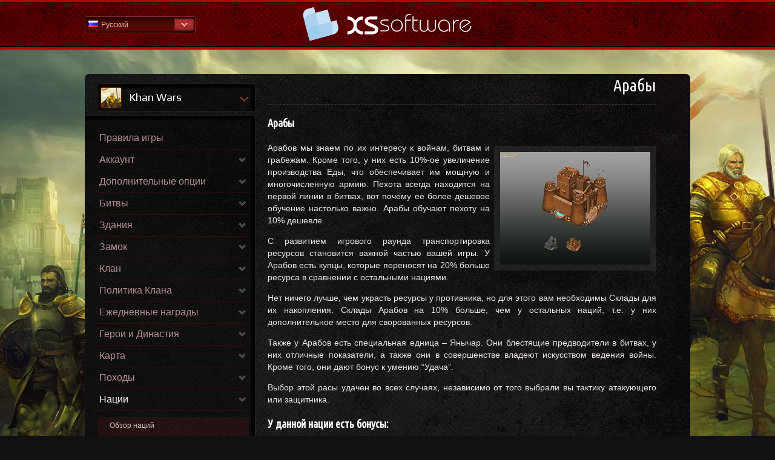

--- FILE ---
content_type: text/html; charset=UTF-8
request_url: http://help.madmoo.com/ru_RU/khanwars-new-1819-1936.html
body_size: 59431
content:
<!DOCTYPE html>
<!--[if lt IE 7]>      <html class="no-js lt-ie9 lt-ie8 lt-ie7"> <![endif]-->
<!--[if IE 7]>         <html class="no-js lt-ie9 lt-ie8"> <![endif]-->
<!--[if IE 8]>         <html class="no-js lt-ie9"> <![endif]-->
<!--[if gt IE 8]><!--> <html class="no-js"> <!--<![endif]-->
<head>
<title>Xs Software | KHAN WARS help section | Нации | Арабы</title><meta http-equiv="X-UA-Compatible" content="IE=edge,chrome=1" >
<meta name="viewport" content="width=device-width" >
<meta http-equiv="Content-Type" content="text/html; charset=UTF-8" >
<meta name="description" content="Online Strategy Game" >
<script>
  (function(i,s,o,g,r,a,m){i['GoogleAnalyticsObject']=r;i[r]=i[r]||function(){
  (i[r].q=i[r].q||[]).push(arguments)},i[r].l=1*new Date();a=s.createElement(o),
  m=s.getElementsByTagName(o)[0];a.async=1;a.src=g;m.parentNode.insertBefore(a,m)
  })(window,document,'script','//www.google-analytics.com/analytics.js','ga');

  ga('create', 'UA-12870893-3', 'madmoo.com');
  ga('send', 'pageview');

</script>
<link href='http://fonts.googleapis.com/css?family=Ubuntu:400,700|Ubuntu+Condensed&subset=latin,cyrillic-ext,greek-ext,latin-ext' rel='stylesheet' type='text/css'>
<link href="/assets/img/favicon.ico" rel="shortcut icon" type="image/vnd.microsoft.icon" />
<link href="/assets/css/normalize.css" media="screen" rel="stylesheet" type="text/css" ><link href="/assets/css/main.css" media="screen" rel="stylesheet" type="text/css" >
<link href="/assets/css/normalize.css" media="screen" rel="stylesheet" type="text/css" ><link href="/assets/css/help.css" media="screen" rel="stylesheet" type="text/css" >
<link href="/assets/css/main.css" media="screen" rel="stylesheet" type="text/css" >
<link href="/assets/css/normalize.css" media="screen" rel="stylesheet" type="text/css" >

<link href='http://fonts.googleapis.com/css?family=Play:400,700&subset=latin,cyrillic-ext,greek-ext,greek,latin-ext,cyrillic' rel='stylesheet' type='text/css'>
</head>

<body dir="ltr" class="khanwars-new">


    <header class="wrapper clearfix">
    	<div id="headWrap">
    		<div id="headCont">
		    	<nav class="top-nav right">
	<div class="arrowNav"></div>
    <ul class="clearfix">
                <li>
            <a title="Arabic - Saudi Arabia" href="/ar_SA/khanwars-new-1819-1936.html" class="">
                <span class="flag ar_SA"></span>
                عربي            </a>
        </li>
                <li>
            <a title="Bulgarian - Bulgaria" href="/bg_BG/khanwars-new-1819-1936.html" class="">
                <span class="flag bg_BG"></span>
                Български            </a>
        </li>
                <li>
            <a title="Croatian - Croatia" href="/hr_HR/khanwars-new-1819-1936.html" class="">
                <span class="flag hr_HR"></span>
                Hrvatski            </a>
        </li>
                <li>
            <a title="Czech - Czech Republic" href="/cz_CZ/khanwars-new-1819-1936.html" class="">
                <span class="flag cz_CZ"></span>
                Česky            </a>
        </li>
                <li>
            <a title="English - Global" href="/en_EN/khanwars-new-1819-1936.html" class="">
                <span class="flag en_EN"></span>
                English            </a>
        </li>
                <li>
            <a title="Farsi - Iran" href="/ir_IR/khanwars-new-1819-1936.html" class="">
                <span class="flag ir_IR"></span>
                پارسی            </a>
        </li>
                <li>
            <a title="French - France" href="/fr_FR/khanwars-new-1819-1936.html" class="">
                <span class="flag fr_FR"></span>
                Français            </a>
        </li>
                <li>
            <a title="German - Germany" href="/de_DE/khanwars-new-1819-1936.html" class="">
                <span class="flag de_DE"></span>
                Deutsch            </a>
        </li>
                <li>
            <a title="Greek - Greece" href="/gr_GR/khanwars-new-1819-1936.html" class="">
                <span class="flag gr_GR"></span>
                Ελληνικά            </a>
        </li>
                <li>
            <a title="Hungarian - Hungary" href="/hu_HU/khanwars-new-1819-1936.html" class="">
                <span class="flag hu_HU"></span>
                Magyar            </a>
        </li>
                <li>
            <a title="Italian - Italy" href="/it_IT/khanwars-new-1819-1936.html" class="">
                <span class="flag it_IT"></span>
                Italiano            </a>
        </li>
                <li>
            <a title="Polish - Poland" href="/pl_PL/khanwars-new-1819-1936.html" class="">
                <span class="flag pl_PL"></span>
                Polski            </a>
        </li>
                <li>
            <a title="Portuguese - Brazil" href="/pt_BR/khanwars-new-1819-1936.html" class="">
                <span class="flag pt_BR"></span>
                Português - Brazil            </a>
        </li>
                <li>
            <a title="Romania - Romania" href="/ro_RO/khanwars-new-1819-1936.html" class="">
                <span class="flag ro_RO"></span>
                Română            </a>
        </li>
                <li>
            <a title="Russian - Russia" href="/ru_RU/khanwars-new-1819-1936.html" class="active">
                <span class="flag ru_RU"></span>
                Русский            </a>
        </li>
                <li>
            <a title="Slovak - Slovakia" href="/sk_SK/khanwars-new-1819-1936.html" class="">
                <span class="flag sk_SK"></span>
                Slovenčina            </a>
        </li>
                <li>
            <a title="Slovenian - Slovenia" href="/si_SI/khanwars-new-1819-1936.html" class="">
                <span class="flag si_SI"></span>
                Slovenščina            </a>
        </li>
                <li>
            <a title="Spanish - Spain" href="/es_ES/khanwars-new-1819-1936.html" class="">
                <span class="flag es_ES"></span>
                Español            </a>
        </li>
                <li>
            <a title="Turkish - Turkey" href="/tr_TR/khanwars-new-1819-1936.html" class="">
                <span class="flag tr_TR"></span>
                Türkçe            </a>
        </li>
        </ul>
    <span class="current"><span class="flag ru_RU"></span>Русский</span>
</nav>


						        <a href="/ru_RU/games.html" title="Welcome to the games help section" id="logo">
		            Help Home				</a>
						        
		        <!--<div id="search">
			        <input type="text" value="Search...">
			        <input type="button" value="">
		        </div>-->
		
		        
    		</div>
    	</div>

<!-- content start -->
<div class="content wrapper">
    <section class="content-inner clearfix">



<div class="clearfix">

    <aside id="gamesAside">
            <!-- Games home start -->
<nav class="gamesNav"><!-- top-nav left  -->
	<div class="arrowNav"></div>
    <ul class="games clearfix">
                    <li class="khanwars-new active">
            <a href="/ru_RU/khanwars-new.html" title="Online Strategy Game">
            	<div class="smallThumb khanwars-new"></div>
                Khan Wars            </a>
        </li>
                    <li class="fashion-arena">
            <a href="/ru_RU/fashion-arena.html" title="Online fashion game">
            	<div class="smallThumb fashion-arena"></div>
                Lady Popular            </a>
        </li>
                    <li class="bulfleet">
            <a href="/ru_RU/bulfleet.html" title="Space strategy game">
            	<div class="smallThumb bulfleet"></div>
                Bulfleet            </a>
        </li>
        </ul>
    <div id="currGame">
    	<div class="smallThumb khanwars-new"></div>
    	<span>Khan Wars</span>
    	<div class="currArrow"></div>
    </div>
</nav>
<!-- Games home end -->











<!--<ul class="games clearfix">

<li class="khanwars-new active"><a title="Online Strategy Game" href="/ru_RU/khanwars-new.html">Khan Wars</a></li>

<li class="fashion-arena"><a title="Online fashion game" href="/ru_RU/fashion-arena.html">Lady Popular</a></li>

<li class="bulfleet"><a title="Space strategy game" class="not-present" href="/ru_RU/bulfleet.html">Bulfleet</a></li>
</ul>-->

    
    
    

<!-- Topics tree start -->
<ul id="topics-tree">


                <li class="">
    	<div class="selectedTic"></div>
        <a href="/ru_RU/khanwars-new-1962.html" title="Правила игры">
            Правила игры        </a>
    </li>
    

                <li class=""><span role="link" title="Аккаунт">Аккаунт</span>
        <!-- Subtopics start -->
        <ul>
        
                        <li class="">
            	<div class="selectedTic"></div>
                <a href="/ru_RU/khanwars-new-1941-1961.html" title="Опыт">
                    Опыт                </a>
            </li>
        
                        <li class="">
            	<div class="selectedTic"></div>
                <a href="/ru_RU/khanwars-new-1941-1940.html" title="Уровни">
                    Уровни                </a>
            </li>
                </ul>
        <!-- Subtopics end -->
    </li>
    

                <li class=""><span role="link" title="Дополнительные опции">Дополнительные опции</span>
        <!-- Subtopics start -->
        <ul>
        
                        <li class="">
            	<div class="selectedTic"></div>
                <a href="/ru_RU/khanwars-new-1903-1923.html" title="Обзор профиля">
                    Обзор профиля                </a>
            </li>
        
                        <li class="">
            	<div class="selectedTic"></div>
                <a href="/ru_RU/khanwars-new-1903-1943.html" title="Сообщения">
                    Сообщения                </a>
            </li>
        
                        <li class="">
            	<div class="selectedTic"></div>
                <a href="/ru_RU/khanwars-new-1903-1870.html" title="Вербование">
                    Вербование                </a>
            </li>
                </ul>
        <!-- Subtopics end -->
    </li>
    

                <li class=""><span role="link" title="Битвы">Битвы</span>
        <!-- Subtopics start -->
        <ul>
        
                        <li class="">
            	<div class="selectedTic"></div>
                <a href="/ru_RU/khanwars-new-1889-1894.html" title="Симулятор сражений">
                    Симулятор сражений                </a>
            </li>
        
                        <li class="">
            	<div class="selectedTic"></div>
                <a href="/ru_RU/khanwars-new-1889-1953.html" title="Обзор сражений">
                    Обзор сражений                </a>
            </li>
        
                        <li class="">
            	<div class="selectedTic"></div>
                <a href="/ru_RU/khanwars-new-1889-1912.html" title="Анализ отчёта о сражении">
                    Анализ отчёта о сражении                </a>
            </li>
        
                        <li class="">
            	<div class="selectedTic"></div>
                <a href="/ru_RU/khanwars-new-1889-1931.html" title="Боевой Порядок">
                    Боевой Порядок                </a>
            </li>
                </ul>
        <!-- Subtopics end -->
    </li>
    

                <li class=""><span role="link" title="Здания">Здания</span>
        <!-- Subtopics start -->
        <ul>
        
                        <li class="">
            	<div class="selectedTic"></div>
                <a href="/ru_RU/khanwars-new-1879-1886.html" title="Мельница">
                    Мельница                </a>
            </li>
        
                        <li class="">
            	<div class="selectedTic"></div>
                <a href="/ru_RU/khanwars-new-1879-1898.html" title="Поселения">
                    Поселения                </a>
            </li>
        
                        <li class="">
            	<div class="selectedTic"></div>
                <a href="/ru_RU/khanwars-new-1879-1957.html" title="Обзор зданий">
                    Обзор зданий                </a>
            </li>
        
                        <li class="">
            	<div class="selectedTic"></div>
                <a href="/ru_RU/khanwars-new-1879-1916.html" title="Кузница">
                    Кузница                </a>
            </li>
        
                        <li class="">
            	<div class="selectedTic"></div>
                <a href="/ru_RU/khanwars-new-1879-1935.html" title="Казармы">
                    Казармы                </a>
            </li>
        
                        <li class="">
            	<div class="selectedTic"></div>
                <a href="/ru_RU/khanwars-new-1879-1876.html" title="Прииск">
                    Прииск                </a>
            </li>
        
                        <li class="">
            	<div class="selectedTic"></div>
                <a href="/ru_RU/khanwars-new-1879-1866.html" title="Лазарет">
                    Лазарет                </a>
            </li>
        
                        <li class="">
            	<div class="selectedTic"></div>
                <a href="/ru_RU/khanwars-new-1879-1858.html" title="Рудник">
                    Рудник                </a>
            </li>
        
                        <li class="">
            	<div class="selectedTic"></div>
                <a href="/ru_RU/khanwars-new-1879-1850.html" title="Лесопилка">
                    Лесопилка                </a>
            </li>
        
                        <li class="">
            	<div class="selectedTic"></div>
                <a href="/ru_RU/khanwars-new-1879-1842.html" title="Рынок">
                    Рынок                </a>
            </li>
        
                        <li class="">
            	<div class="selectedTic"></div>
                <a href="/ru_RU/khanwars-new-1879-1836.html" title="Орден">
                    Орден                </a>
            </li>
        
                        <li class="">
            	<div class="selectedTic"></div>
                <a href="/ru_RU/khanwars-new-1879-1829.html" title="Тайник">
                    Тайник                </a>
            </li>
        
                        <li class="">
            	<div class="selectedTic"></div>
                <a href="/ru_RU/khanwars-new-1879-1822.html" title="Конюшни">
                    Конюшни                </a>
            </li>
        
                        <li class="">
            	<div class="selectedTic"></div>
                <a href="/ru_RU/khanwars-new-1879-1818.html" title="Склад">
                    Склад                </a>
            </li>
        
                        <li class="">
            	<div class="selectedTic"></div>
                <a href="/ru_RU/khanwars-new-1879-1815.html" title="Замок">
                    Замок                </a>
            </li>
        
                        <li class="">
            	<div class="selectedTic"></div>
                <a href="/ru_RU/khanwars-new-1879-1812.html" title="Башня">
                    Башня                </a>
            </li>
        
                        <li class="">
            	<div class="selectedTic"></div>
                <a href="/ru_RU/khanwars-new-1879-1809.html" title="Стена">
                    Стена                </a>
            </li>
        
                        <li class="">
            	<div class="selectedTic"></div>
                <a href="/ru_RU/khanwars-new-1879-1806.html" title="Мастерская">
                    Мастерская                </a>
            </li>
                </ul>
        <!-- Subtopics end -->
    </li>
    

                <li class=""><span role="link" title="Замок">Замок</span>
        <!-- Subtopics start -->
        <ul>
        
                        <li class="">
            	<div class="selectedTic"></div>
                <a href="/ru_RU/khanwars-new-1869-1947.html" title="Информация о Замке">
                    Информация о Замке                </a>
            </li>
        
                        <li class="">
            	<div class="selectedTic"></div>
                <a href="/ru_RU/khanwars-new-1869-1902.html" title="Столица">
                    Столица                </a>
            </li>
        
                        <li class="">
            	<div class="selectedTic"></div>
                <a href="/ru_RU/khanwars-new-1869-1892.html" title="Лагерь">
                    Лагерь                </a>
            </li>
        
                        <li class="">
            	<div class="selectedTic"></div>
                <a href="/ru_RU/khanwars-new-1869-1882.html" title="Захват Замка">
                    Захват Замка                </a>
            </li>
        
                        <li class="">
            	<div class="selectedTic"></div>
                <a href="/ru_RU/khanwars-new-1869-1873.html" title="Выход из Замка">
                    Выход из Замка                </a>
            </li>
                </ul>
        <!-- Subtopics end -->
    </li>
    

                <li class=""><span role="link" title="Клан">Клан</span>
        <!-- Subtopics start -->
        <ul>
        
                        <li class="">
            	<div class="selectedTic"></div>
                <a href="/ru_RU/khanwars-new-1861-1901.html" title="Выход из Клана">
                    Выход из Клана                </a>
            </li>
        
                        <li class="">
            	<div class="selectedTic"></div>
                <a href="/ru_RU/khanwars-new-1861-1920.html" title="Вступление в Клан">
                    Вступление в Клан                </a>
            </li>
        
                        <li class="">
            	<div class="selectedTic"></div>
                <a href="/ru_RU/khanwars-new-1861-1939.html" title="Лидер клана">
                    Лидер клана                </a>
            </li>
        
                        <li class="">
            	<div class="selectedTic"></div>
                <a href="/ru_RU/khanwars-new-1861-1825.html" title="Обзор клана">
                    Обзор клана                </a>
            </li>
                </ul>
        <!-- Subtopics end -->
    </li>
    

                <li class=""><span role="link" title="Политика Клана">Политика Клана</span>
        <!-- Subtopics start -->
        <ul>
        
                        <li class="">
            	<div class="selectedTic"></div>
                <a href="/ru_RU/khanwars-new-1853-1905.html" title="Война">
                    Война                </a>
            </li>
        
                        <li class="">
            	<div class="selectedTic"></div>
                <a href="/ru_RU/khanwars-new-1853-1924.html" title="Мир">
                    Мир                </a>
            </li>
        
                        <li class="">
            	<div class="selectedTic"></div>
                <a href="/ru_RU/khanwars-new-1853-1945.html" title="Обзор клановой политики">
                    Обзор клановой политики                </a>
            </li>
                </ul>
        <!-- Subtopics end -->
    </li>
    

                <li class=""><span role="link" title="Ежедневные награды">Ежедневные награды</span>
        <!-- Subtopics start -->
        <ul>
        
                        <li class="">
            	<div class="selectedTic"></div>
                <a href="/ru_RU/khanwars-new-1845-1963.html" title="Ежедневные награды">
                    Ежедневные награды                </a>
            </li>
                </ul>
        <!-- Subtopics end -->
    </li>
    

                <li class=""><span role="link" title="Герои и Династия">Герои и Династия</span>
        <!-- Subtopics start -->
        <ul>
        
                        <li class="">
            	<div class="selectedTic"></div>
                <a href="/ru_RU/khanwars-new-1839-1977.html" title="Герои в Лагере">
                    Герои в Лагере                </a>
            </li>
        
                        <li class="">
            	<div class="selectedTic"></div>
                <a href="/ru_RU/khanwars-new-1839-1942.html" title="Виды и умения">
                    Виды и умения                </a>
            </li>
        
                        <li class="">
            	<div class="selectedTic"></div>
                <a href="/ru_RU/khanwars-new-1839-1890.html" title="Предметы Героя">
                    Предметы Героя                </a>
            </li>
        
                        <li class="">
            	<div class="selectedTic"></div>
                <a href="/ru_RU/khanwars-new-1839-1880.html" title="Княжеская династия">
                    Княжеская династия                </a>
            </li>
        
                        <li class="">
            	<div class="selectedTic"></div>
                <a href="/ru_RU/khanwars-new-1839-1904.html" title="Параметры Героев">
                    Параметры Героев                </a>
            </li>
        
                        <li class="">
            	<div class="selectedTic"></div>
                <a href="/ru_RU/khanwars-new-1839-1922.html" title="Миссии Героя">
                    Миссии Героя                </a>
            </li>
                </ul>
        <!-- Subtopics end -->
    </li>
    

                <li class=""><span role="link" title="Карта">Карта</span>
        <!-- Subtopics start -->
        <ul>
        
                        <li class="">
            	<div class="selectedTic"></div>
                <a href="/ru_RU/khanwars-new-1832-1978.html" title="Рудники на карте">
                    Рудники на карте                </a>
            </li>
        
                        <li class="">
            	<div class="selectedTic"></div>
                <a href="/ru_RU/khanwars-new-1832-1960.html" title="Обзор карты">
                    Обзор карты                </a>
            </li>
        
                        <li class="">
            	<div class="selectedTic"></div>
                <a href="/ru_RU/khanwars-new-1832-1919.html" title="Глобальные Новости">
                    Глобальные Новости                </a>
            </li>
        
                        <li class="">
            	<div class="selectedTic"></div>
                <a href="/ru_RU/khanwars-new-1832-1938.html" title="Легенда">
                    Легенда                </a>
            </li>
                </ul>
        <!-- Subtopics end -->
    </li>
    

                <li class=""><span role="link" title="Походы">Походы</span>
        <!-- Subtopics start -->
        <ul>
        
                        <li class="">
            	<div class="selectedTic"></div>
                <a href="/ru_RU/khanwars-new-1826-1969.html" title="Обзор походов">
                    Обзор походов                </a>
            </li>
        
                        <li class="">
            	<div class="selectedTic"></div>
                <a href="/ru_RU/khanwars-new-1826-1885.html" title="Поддержка">
                    Поддержка                </a>
            </li>
        
                        <li class="">
            	<div class="selectedTic"></div>
                <a href="/ru_RU/khanwars-new-1826-1897.html" title="Шпионаж">
                    Шпионаж                </a>
            </li>
        
                        <li class="">
            	<div class="selectedTic"></div>
                <a href="/ru_RU/khanwars-new-1826-1956.html" title="Атака">
                    Атака                </a>
            </li>
        
                        <li class="">
            	<div class="selectedTic"></div>
                <a href="/ru_RU/khanwars-new-1826-1915.html" title="Патруль">
                    Патруль                </a>
            </li>
        
                        <li class="">
            	<div class="selectedTic"></div>
                <a href="/ru_RU/khanwars-new-1826-1865.html" title="Транспорт">
                    Транспорт                </a>
            </li>
        
                        <li class="">
            	<div class="selectedTic"></div>
                <a href="/ru_RU/khanwars-new-1826-1857.html" title="Торговые Походы">
                    Торговые Походы                </a>
            </li>
        
                        <li class="">
            	<div class="selectedTic"></div>
                <a href="/ru_RU/khanwars-new-1826-1849.html" title="Многоцелевые походы">
                    Многоцелевые походы                </a>
            </li>
        
                        <li class="">
            	<div class="selectedTic"></div>
                <a href="/ru_RU/khanwars-new-1826-1848.html" title="Лагерь">
                    Лагерь                </a>
            </li>
        
                        <li class="">
            	<div class="selectedTic"></div>
                <a href="/ru_RU/khanwars-new-1826-1835.html" title="Перевод армии">
                    Перевод армии                </a>
            </li>
        
                        <li class="">
            	<div class="selectedTic"></div>
                <a href="/ru_RU/khanwars-new-1826-1828.html" title="Поселение">
                    Поселение                </a>
            </li>
                </ul>
        <!-- Subtopics end -->
    </li>
    

                <li class="active"><span role="link" title="Нации">Нации</span>
        <!-- Subtopics start -->
        <ul>
        
                        <li class="">
            	<div class="selectedTic"></div>
                <a href="/ru_RU/khanwars-new-1819-1958.html" title="Обзор наций">
                    Обзор наций                </a>
            </li>
        
                        <li class="">
            	<div class="selectedTic"></div>
                <a href="/ru_RU/khanwars-new-1819-1917.html" title="Бритты">
                    Бритты                </a>
            </li>
        
                        <li class="active">
            	<div class="selectedTic"></div>
                <a href="/ru_RU/khanwars-new-1819-1936.html" title="Арабы">
                    Арабы                </a>
            </li>
        
                        <li class="">
            	<div class="selectedTic"></div>
                <a href="/ru_RU/khanwars-new-1819-1887.html" title="Византийцы">
                    Византийцы                </a>
            </li>
        
                        <li class="">
            	<div class="selectedTic"></div>
                <a href="/ru_RU/khanwars-new-1819-1899.html" title="Болгары">
                    Болгары                </a>
            </li>
        
                        <li class="">
            	<div class="selectedTic"></div>
                <a href="/ru_RU/khanwars-new-1819-1877.html" title="Франки">
                    Франки                </a>
            </li>
        
                        <li class="">
            	<div class="selectedTic"></div>
                <a href="/ru_RU/khanwars-new-1819-1867.html" title="Германцы">
                    Германцы                </a>
            </li>
        
                        <li class="">
            	<div class="selectedTic"></div>
                <a href="/ru_RU/khanwars-new-1819-1859.html" title="Викинги">
                    Викинги                </a>
            </li>
        
                        <li class="">
            	<div class="selectedTic"></div>
                <a href="/ru_RU/khanwars-new-1819-1851.html" title="Иберийцы">
                    Иберийцы                </a>
            </li>
        
                        <li class="">
            	<div class="selectedTic"></div>
                <a href="/ru_RU/khanwars-new-1819-1843.html" title="Литвины">
                    Литвины                </a>
            </li>
        
                        <li class="">
            	<div class="selectedTic"></div>
                <a href="/ru_RU/khanwars-new-1819-1837.html" title="Монголы">
                    Монголы                </a>
            </li>
        
                        <li class="">
            	<div class="selectedTic"></div>
                <a href="/ru_RU/khanwars-new-1819-1830.html" title="Персы">
                    Персы                </a>
            </li>
        
                        <li class="">
            	<div class="selectedTic"></div>
                <a href="/ru_RU/khanwars-new-1819-1823.html" title="Русичи">
                    Русичи                </a>
            </li>
                </ul>
        <!-- Subtopics end -->
    </li>
    

                <li class=""><span role="link" title="Платные услуги">Платные услуги</span>
        <!-- Subtopics start -->
        <ul>
        
                        <li class="">
            	<div class="selectedTic"></div>
                <a href="/ru_RU/khanwars-new-1816-1976.html" title="Моментальное обучение армии">
                    Моментальное обучение армии                </a>
            </li>
        
                        <li class="">
            	<div class="selectedTic"></div>
                <a href="/ru_RU/khanwars-new-1816-1929.html" title="Процедура покупки">
                    Процедура покупки                </a>
            </li>
        
                        <li class="">
            	<div class="selectedTic"></div>
                <a href="/ru_RU/khanwars-new-1816-1951.html" title="Обзор платных услуг">
                    Обзор платных услуг                </a>
            </li>
        
                        <li class="">
            	<div class="selectedTic"></div>
                <a href="/ru_RU/khanwars-new-1816-1893.html" title="Монеты">
                    Монеты                </a>
            </li>
        
                        <li class="">
            	<div class="selectedTic"></div>
                <a href="/ru_RU/khanwars-new-1816-1910.html" title="Программа Лояльность клиента">
                    Программа Лояльность клиента                </a>
            </li>
        
                        <li class="">
            	<div class="selectedTic"></div>
                <a href="/ru_RU/khanwars-new-1816-1883.html" title="Звёзды">
                    Звёзды                </a>
            </li>
        
                        <li class="">
            	<div class="selectedTic"></div>
                <a href="/ru_RU/khanwars-new-1816-1863.html" title="Моментальная постройка зданий">
                    Моментальная постройка зданий                </a>
            </li>
        
                        <li class="">
            	<div class="selectedTic"></div>
                <a href="/ru_RU/khanwars-new-1816-1855.html" title="Моментальное завершение улучшения">
                    Моментальное завершение улучшения                </a>
            </li>
        
                        <li class="">
            	<div class="selectedTic"></div>
                <a href="/ru_RU/khanwars-new-1816-1840.html" title="Расширение вместительности Складов">
                    Расширение вместительности Складов                </a>
            </li>
        
                        <li class="">
            	<div class="selectedTic"></div>
                <a href="/ru_RU/khanwars-new-1816-1833.html" title="Расширенная вместительность тайника">
                    Расширенная вместительность тайника                </a>
            </li>
        
                        <li class="">
            	<div class="selectedTic"></div>
                <a href="/ru_RU/khanwars-new-1816-1814.html" title="Увеличение лояльности">
                    Увеличение лояльности                </a>
            </li>
        
                        <li class="">
            	<div class="selectedTic"></div>
                <a href="/ru_RU/khanwars-new-1816-1811.html" title="Мгновенное лечение Героя">
                    Мгновенное лечение Героя                </a>
            </li>
        
                        <li class="">
            	<div class="selectedTic"></div>
                <a href="/ru_RU/khanwars-new-1816-1808.html" title="Виды Мотивации">
                    Виды Мотивации                </a>
            </li>
        
                        <li class="">
            	<div class="selectedTic"></div>
                <a href="/ru_RU/khanwars-new-1816-1805.html" title="Торговец">
                    Торговец                </a>
            </li>
        
                        <li class="">
            	<div class="selectedTic"></div>
                <a href="/ru_RU/khanwars-new-1816-1803.html" title="Режим Защиты">
                    Режим Защиты                </a>
            </li>
        
                        <li class="">
            	<div class="selectedTic"></div>
                <a href="/ru_RU/khanwars-new-1816-1801.html" title="Ускорение производства ресурсов">
                    Ускорение производства ресурсов                </a>
            </li>
        
                        <li class="">
            	<div class="selectedTic"></div>
                <a href="/ru_RU/khanwars-new-1816-1799.html" title="Перераспределение характеристик рыцаря">
                    Перераспределение характеристик рыцаря                </a>
            </li>
        
                        <li class="">
            	<div class="selectedTic"></div>
                <a href="/ru_RU/khanwars-new-1816-1797.html" title="Восстановление Армии">
                    Восстановление Армии                </a>
            </li>
        
                        <li class="">
            	<div class="selectedTic"></div>
                <a href="/ru_RU/khanwars-new-1816-1795.html" title="Перераспределение очков навыков">
                    Перераспределение очков навыков                </a>
            </li>
        
                        <li class="">
            	<div class="selectedTic"></div>
                <a href="/ru_RU/khanwars-new-1816-1793.html" title="Ритуалы">
                    Ритуалы                </a>
            </li>
        
                        <li class="">
            	<div class="selectedTic"></div>
                <a href="/ru_RU/khanwars-new-1816-1789.html" title="Режим Паузы">
                    Режим Паузы                </a>
            </li>
        
                        <li class="">
            	<div class="selectedTic"></div>
                <a href="/ru_RU/khanwars-new-1816-1788.html" title="Улучшение до Ветеранов">
                    Улучшение до Ветеранов                </a>
            </li>
        
                        <li class="">
            	<div class="selectedTic"></div>
                <a href="/ru_RU/khanwars-new-1816-1787.html" title="ВИП аккаунт">
                    ВИП аккаунт                </a>
            </li>
                </ul>
        <!-- Subtopics end -->
    </li>
    

                <li class=""><span role="link" title="Рейтинги">Рейтинги</span>
        <!-- Subtopics start -->
        <ul>
        
                        <li class="">
            	<div class="selectedTic"></div>
                <a href="/ru_RU/khanwars-new-1807-1911.html" title="Недельный рейтинг">
                    Недельный рейтинг                </a>
            </li>
        
                        <li class="">
            	<div class="selectedTic"></div>
                <a href="/ru_RU/khanwars-new-1807-1930.html" title="Рейтинг клана">
                    Рейтинг клана                </a>
            </li>
        
                        <li class="">
            	<div class="selectedTic"></div>
                <a href="/ru_RU/khanwars-new-1807-1952.html" title="Рейтинг игроков">
                    Рейтинг игроков                </a>
            </li>
                </ul>
        <!-- Subtopics end -->
    </li>
    

                <li class=""><span role="link" title="Ресурсы">Ресурсы</span>
        <!-- Subtopics start -->
        <ul>
        
                        <li class="">
            	<div class="selectedTic"></div>
                <a href="/ru_RU/khanwars-new-1804-1944.html" title="Обзор ресурсов">
                    Обзор ресурсов                </a>
            </li>
        
                        <li class="">
            	<div class="selectedTic"></div>
                <a href="/ru_RU/khanwars-new-1804-1872.html" title="Население">
                    Население                </a>
            </li>
        
                        <li class="">
            	<div class="selectedTic"></div>
                <a href="/ru_RU/khanwars-new-1804-1854.html" title="Лояльность">
                    Лояльность                </a>
            </li>
                </ul>
        <!-- Subtopics end -->
    </li>
    

                <li class=""><span role="link" title="Навыки">Навыки</span>
        <!-- Subtopics start -->
        <ul>
        
                        <li class="">
            	<div class="selectedTic"></div>
                <a href="/ru_RU/khanwars-new-1802-1900.html" title="Кавалерист">
                    Кавалерист                </a>
            </li>
        
                        <li class="">
            	<div class="selectedTic"></div>
                <a href="/ru_RU/khanwars-new-1802-1959.html" title="Лидер">
                    Лидер                </a>
            </li>
        
                        <li class="">
            	<div class="selectedTic"></div>
                <a href="/ru_RU/khanwars-new-1802-1918.html" title="Стрелок">
                    Стрелок                </a>
            </li>
        
                        <li class="">
            	<div class="selectedTic"></div>
                <a href="/ru_RU/khanwars-new-1802-1937.html" title="Воин">
                    Воин                </a>
            </li>
        
                        <li class="">
            	<div class="selectedTic"></div>
                <a href="/ru_RU/khanwars-new-1802-1970.html" title="Обзор умений">
                    Обзор умений                </a>
            </li>
        
                        <li class="">
            	<div class="selectedTic"></div>
                <a href="/ru_RU/khanwars-new-1802-1888.html" title="Защитник">
                    Защитник                </a>
            </li>
        
                        <li class="">
            	<div class="selectedTic"></div>
                <a href="/ru_RU/khanwars-new-1802-1878.html" title="Скаут">
                    Скаут                </a>
            </li>
        
                        <li class="">
            	<div class="selectedTic"></div>
                <a href="/ru_RU/khanwars-new-1802-1868.html" title="Финансы">
                    Финансы                </a>
            </li>
        
                        <li class="">
            	<div class="selectedTic"></div>
                <a href="/ru_RU/khanwars-new-1802-1860.html" title="Лекарь">
                    Лекарь                </a>
            </li>
        
                        <li class="">
            	<div class="selectedTic"></div>
                <a href="/ru_RU/khanwars-new-1802-1852.html" title="Осада">
                    Осада                </a>
            </li>
        
                        <li class="">
            	<div class="selectedTic"></div>
                <a href="/ru_RU/khanwars-new-1802-1844.html" title="Удача">
                    Удача                </a>
            </li>
        
                        <li class="">
            	<div class="selectedTic"></div>
                <a href="/ru_RU/khanwars-new-1802-1838.html" title="Образование">
                    Образование                </a>
            </li>
        
                        <li class="">
            	<div class="selectedTic"></div>
                <a href="/ru_RU/khanwars-new-1802-1831.html" title="Навык Лагерь">
                    Навык Лагерь                </a>
            </li>
        
                        <li class="">
            	<div class="selectedTic"></div>
                <a href="/ru_RU/khanwars-new-1802-1824.html" title="Надзиратель">
                    Надзиратель                </a>
            </li>
                </ul>
        <!-- Subtopics end -->
    </li>
    

                <li class=""><span role="link" title="Единицы">Единицы</span>
        <!-- Subtopics start -->
        <ul>
        
                        <li class="">
            	<div class="selectedTic"></div>
                <a href="/ru_RU/khanwars-new-1800-1950.html" title="Боевые единицы">
                    Боевые единицы                </a>
            </li>
        
                        <li class="">
            	<div class="selectedTic"></div>
                <a href="/ru_RU/khanwars-new-1800-1909.html" title="Улучшение единиц">
                    Улучшение единиц                </a>
            </li>
        
                        <li class="">
            	<div class="selectedTic"></div>
                <a href="/ru_RU/khanwars-new-1800-1928.html" title="Характеристика боевых единиц">
                    Характеристика боевых единиц                </a>
            </li>
                </ul>
        <!-- Subtopics end -->
    </li>
    

                <li class=""><span role="link" title="Стрелки">Стрелки</span>
        <!-- Subtopics start -->
        <ul>
        
                        <li class="">
            	<div class="selectedTic"></div>
                <a href="/ru_RU/khanwars-new-1798-1964.html" title="Обзор стрелков">
                    Обзор стрелков                </a>
            </li>
        
                        <li class="">
            	<div class="selectedTic"></div>
                <a href="/ru_RU/khanwars-new-1798-1891.html" title="Стрелки">
                    Стрелки                </a>
            </li>
        
                        <li class="">
            	<div class="selectedTic"></div>
                <a href="/ru_RU/khanwars-new-1798-1881.html" title="Лучники">
                    Лучники                </a>
            </li>
        
                        <li class="">
            	<div class="selectedTic"></div>
                <a href="/ru_RU/khanwars-new-1798-1871.html" title="Арбалетчик">
                    Арбалетчик                </a>
            </li>
                </ul>
        <!-- Subtopics end -->
    </li>
    

                <li class=""><span role="link" title="Кавалерия">Кавалерия</span>
        <!-- Subtopics start -->
        <ul>
        
                        <li class="">
            	<div class="selectedTic"></div>
                <a href="/ru_RU/khanwars-new-1796-1948.html" title="Лёгкая кавалерия">
                    Лёгкая кавалерия                </a>
            </li>
        
                        <li class="">
            	<div class="selectedTic"></div>
                <a href="/ru_RU/khanwars-new-1796-1907.html" title="Конный лучник">
                    Конный лучник                </a>
            </li>
        
                        <li class="">
            	<div class="selectedTic"></div>
                <a href="/ru_RU/khanwars-new-1796-1965.html" title="Шпион">
                    Шпион                </a>
            </li>
        
                        <li class="">
            	<div class="selectedTic"></div>
                <a href="/ru_RU/khanwars-new-1796-1926.html" title="Рыцари">
                    Рыцари                </a>
            </li>
                </ul>
        <!-- Subtopics end -->
    </li>
    

                <li class=""><span role="link" title="Единицы пехоты">Единицы пехоты</span>
        <!-- Subtopics start -->
        <ul>
        
                        <li class="">
            	<div class="selectedTic"></div>
                <a href="/ru_RU/khanwars-new-1794-1949.html" title="Мечник">
                    Мечник                </a>
            </li>
        
                        <li class="">
            	<div class="selectedTic"></div>
                <a href="/ru_RU/khanwars-new-1794-1908.html" title="Воин с булавой">
                    Воин с булавой                </a>
            </li>
        
                        <li class="">
            	<div class="selectedTic"></div>
                <a href="/ru_RU/khanwars-new-1794-1966.html" title="Пикинер">
                    Пикинер                </a>
            </li>
        
                        <li class="">
            	<div class="selectedTic"></div>
                <a href="/ru_RU/khanwars-new-1794-1927.html" title="Воин с топором">
                    Воин с топором                </a>
            </li>
                </ul>
        <!-- Subtopics end -->
    </li>
    

                <li class=""><span role="link" title="Осадные машины">Осадные машины</span>
        <!-- Subtopics start -->
        <ul>
        
                        <li class="">
            	<div class="selectedTic"></div>
                <a href="/ru_RU/khanwars-new-1792-1896.html" title="Требушет">
                    Требушет                </a>
            </li>
        
                        <li class="">
            	<div class="selectedTic"></div>
                <a href="/ru_RU/khanwars-new-1792-1955.html" title="Таран">
                    Таран                </a>
            </li>
        
                        <li class="">
            	<div class="selectedTic"></div>
                <a href="/ru_RU/khanwars-new-1792-1914.html" title="Баллиста">
                    Баллиста                </a>
            </li>
        
                        <li class="">
            	<div class="selectedTic"></div>
                <a href="/ru_RU/khanwars-new-1792-1933.html" title="Катапульта">
                    Катапульта                </a>
            </li>
        
                        <li class="">
            	<div class="selectedTic"></div>
                <a href="/ru_RU/khanwars-new-1792-1968.html" title="Осадные машины и шанс на понижение уровня здания">
                    Осадные машины и шанс на понижение уровня здания                </a>
            </li>
                </ul>
        <!-- Subtopics end -->
    </li>
    

                <li class=""><span role="link" title="Уникальные войска">Уникальные войска</span>
        <!-- Subtopics start -->
        <ul>
        
                        <li class="">
            	<div class="selectedTic"></div>
                <a href="/ru_RU/khanwars-new-1790-1884.html" title="Византийцы: Монах">
                    Византийцы: Монах                </a>
            </li>
        
                        <li class="">
            	<div class="selectedTic"></div>
                <a href="/ru_RU/khanwars-new-1790-1895.html" title="Германцы: Тевтонский рыцарь">
                    Германцы: Тевтонский рыцарь                </a>
            </li>
        
                        <li class="">
            	<div class="selectedTic"></div>
                <a href="/ru_RU/khanwars-new-1790-1954.html" title="Арабы: Янычаре">
                    Арабы: Янычаре                </a>
            </li>
        
                        <li class="">
            	<div class="selectedTic"></div>
                <a href="/ru_RU/khanwars-new-1790-1913.html" title="Франки: Алебардщик">
                    Франки: Алебардщик                </a>
            </li>
        
                        <li class="">
            	<div class="selectedTic"></div>
                <a href="/ru_RU/khanwars-new-1790-1932.html" title="Бритты: Барабанщики">
                    Бритты: Барабанщики                </a>
            </li>
        
                        <li class="">
            	<div class="selectedTic"></div>
                <a href="/ru_RU/khanwars-new-1790-1967.html" title="Аристократы">
                    Аристократы                </a>
            </li>
        
                        <li class="">
            	<div class="selectedTic"></div>
                <a href="/ru_RU/khanwars-new-1790-1875.html" title="Викинги: Хускарл ">
                    Викинги: Хускарл                 </a>
            </li>
        
                        <li class="">
            	<div class="selectedTic"></div>
                <a href="/ru_RU/khanwars-new-1790-1864.html" title="Литвины: Полководцы">
                    Литвины: Полководцы                </a>
            </li>
        
                        <li class="">
            	<div class="selectedTic"></div>
                <a href="/ru_RU/khanwars-new-1790-1856.html" title="Русичи: Осадные башни">
                    Русичи: Осадные башни                </a>
            </li>
        
                        <li class="">
            	<div class="selectedTic"></div>
                <a href="/ru_RU/khanwars-new-1790-1847.html" title="Иберийцы: Наездник Фалькато">
                    Иберийцы: Наездник Фалькато                </a>
            </li>
        
                        <li class="">
            	<div class="selectedTic"></div>
                <a href="/ru_RU/khanwars-new-1790-1841.html" title="Монголы: Кешиктены">
                    Монголы: Кешиктены                </a>
            </li>
        
                        <li class="">
            	<div class="selectedTic"></div>
                <a href="/ru_RU/khanwars-new-1790-1834.html" title="Болгары: Жрец Тенгри">
                    Болгары: Жрец Тенгри                </a>
            </li>
        
                        <li class="">
            	<div class="selectedTic"></div>
                <a href="/ru_RU/khanwars-new-1790-1821.html" title="Персы: Камангир">
                    Персы: Камангир                </a>
            </li>
                </ul>
        <!-- Subtopics end -->
    </li>
    

</ul>
<!-- Topics tree end -->
    </aside>

    <section id="mainContent">
                    <h1 class="big-title">Арабы</h1>
                <h3>Арабы</h3>

<p><a href="http://static.xs-software.com/help/khanwars/16_7_building_order_Arabs.png"><img src="http://static.xs-software.com/help/khanwars/thumbs/16_7_building_order_Arabs.png" alt="" title="" class="fl-right" /></a></p>

<p>Арабов мы знаем по их интересу к войнам, битвам и грабежам. Кроме того, у них есть 10%-ое увеличение производства Еды, что обеспечивает им  мощную  и многочисленную армию. Пехота всегда находится на первой линии в битвах, вот почему её более дешевое обучение настолько важно. Арабы обучают пехоту на 10% дешевле.</p>

<p>С развитием игрового раунда транспортировка ресурсов становится важной частью вашей игры. У Арабов есть купцы, которые переносят на 20% больше ресурса в сравнении с остальными нациями.</p>

<p>Нет ничего лучше, чем украсть ресурсы у противника, но для этого вам необходимы Склады для их накопления. Склады Арабов на 10% больше, чем у остальных наций, т.е. у них дополнительное место для сворованных ресурсов.</p>

<p>Также у Арабов есть специальная едница – Янычар. Они блестящие предводители в битвах, у них отличные показатели, а также они в совершенстве владеют искусством ведения войны. Кроме того, они дают бонус к умению “Удача”.</p>

<p>Выбор этой расы удачен во всех случаях, независимо от того выбрали вы тактику атакующего или защитника.</p>

<h3>У данной нации есть бонусы:</h3>

<ul>
<li>10%-ое увеличение производства Еды;</li>
<li>Пехота дешевле на 10% ;</li>
<li>грузопоъемность Купцов увеличена на 20%;
-вместимость Складов увеличена на 10%;</li>
<li>Стена на 20% крепче (Жизнь и Атака);</li>
</ul>

<h3>Специальная единица: Янычар</h3>

<p>Специальная единица Арабов - это Янычар. Они блестящие предводители в битвах, у них отличные показатели и они в совершенстве владеют искусством ведения войны. Кроме того, они дают бонус к умению “Удача”.</p>
            </section>

</div>


    </section>
</div>
<footer>
	<a href="http://www.xs-software.com/" target="_blank" class="xsLogo"></a>
    <p>All text and materials on this site ? &copy; 2009 - XS Software<br/>XS Software is a software company, specialized in the development of browser multiplayer online games. </p>
</footer>
<!-- content end -->

<script src="//ajax.googleapis.com/ajax/libs/jquery/1.8.2/jquery.min.js"></script>
<script>!window.jQuery && document.write('<script src="/assets/js/jquery.min.js"><\/script>');</script>
<script type="text/javascript" src="/assets/js/help.js"></script>
<script type="text/javascript" src="/assets/js/modernizr-2.6.2.min.js"></script>
<p id="back-top"><a href="#top"><span></span>Back to Top</a></p>

</body>

</html>